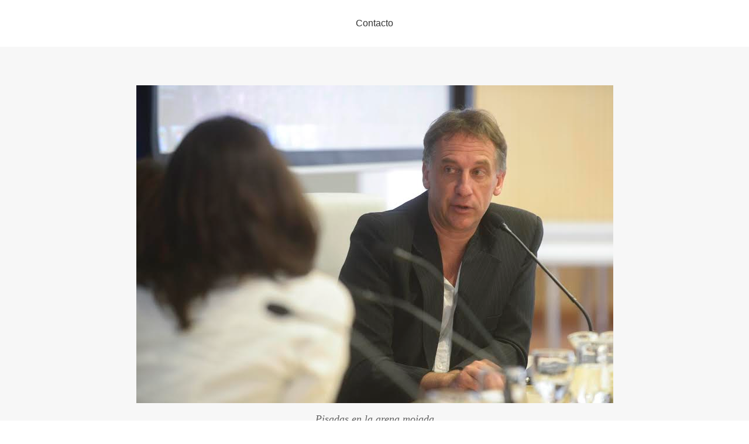

--- FILE ---
content_type: text/html; charset=UTF-8
request_url: https://lukasnet.com.ar/blogwp/2009/02/
body_size: 16927
content:
<!DOCTYPE html>
<html lang="es">
<head>
<meta charset="UTF-8">
<link rel="profile" href="http://gmpg.org/xfn/11">

	
<!-- Google Tag Manager -->
<script>(function(w,d,s,l,i){w[l]=w[l]||[];w[l].push({'gtm.start':
new Date().getTime(),event:'gtm.js'});var f=d.getElementsByTagName(s)[0],
j=d.createElement(s),dl=l!='dataLayer'?'&l='+l:'';j.async=true;j.src=
'https://www.googletagmanager.com/gtm.js?id='+i+dl;f.parentNode.insertBefore(j,f);
})(window,document,'script','dataLayer','GTM-MSKHSDX');</script>
<!-- End Google Tag Manager -->
	
<title>febrero 2009 &#8211; LuKasnet Blog</title>
<meta name='robots' content='max-image-preview:large' />
<meta name="viewport" content="width=device-width" />
<meta name="generator" content="WordPress 6.9" />
<link rel='dns-prefetch' href='//cdn.canvasjs.com' />
<link rel="alternate" type="application/rss+xml" title="LuKasnet Blog &raquo; Feed" href="https://lukasnet.com.ar/blogwp/feed/" />
<link rel="alternate" type="application/rss+xml" title="LuKasnet Blog &raquo; Feed de los comentarios" href="https://lukasnet.com.ar/blogwp/comments/feed/" />
<link rel="pingback" href="https://lukasnet.com.ar/blogwp/xmlrpc.php" />
<style id='wp-img-auto-sizes-contain-inline-css' type='text/css'>
img:is([sizes=auto i],[sizes^="auto," i]){contain-intrinsic-size:3000px 1500px}
/*# sourceURL=wp-img-auto-sizes-contain-inline-css */
</style>
<style id='wp-emoji-styles-inline-css' type='text/css'>

	img.wp-smiley, img.emoji {
		display: inline !important;
		border: none !important;
		box-shadow: none !important;
		height: 1em !important;
		width: 1em !important;
		margin: 0 0.07em !important;
		vertical-align: -0.1em !important;
		background: none !important;
		padding: 0 !important;
	}
/*# sourceURL=wp-emoji-styles-inline-css */
</style>
<style id='wp-block-library-inline-css' type='text/css'>
:root{--wp-block-synced-color:#7a00df;--wp-block-synced-color--rgb:122,0,223;--wp-bound-block-color:var(--wp-block-synced-color);--wp-editor-canvas-background:#ddd;--wp-admin-theme-color:#007cba;--wp-admin-theme-color--rgb:0,124,186;--wp-admin-theme-color-darker-10:#006ba1;--wp-admin-theme-color-darker-10--rgb:0,107,160.5;--wp-admin-theme-color-darker-20:#005a87;--wp-admin-theme-color-darker-20--rgb:0,90,135;--wp-admin-border-width-focus:2px}@media (min-resolution:192dpi){:root{--wp-admin-border-width-focus:1.5px}}.wp-element-button{cursor:pointer}:root .has-very-light-gray-background-color{background-color:#eee}:root .has-very-dark-gray-background-color{background-color:#313131}:root .has-very-light-gray-color{color:#eee}:root .has-very-dark-gray-color{color:#313131}:root .has-vivid-green-cyan-to-vivid-cyan-blue-gradient-background{background:linear-gradient(135deg,#00d084,#0693e3)}:root .has-purple-crush-gradient-background{background:linear-gradient(135deg,#34e2e4,#4721fb 50%,#ab1dfe)}:root .has-hazy-dawn-gradient-background{background:linear-gradient(135deg,#faaca8,#dad0ec)}:root .has-subdued-olive-gradient-background{background:linear-gradient(135deg,#fafae1,#67a671)}:root .has-atomic-cream-gradient-background{background:linear-gradient(135deg,#fdd79a,#004a59)}:root .has-nightshade-gradient-background{background:linear-gradient(135deg,#330968,#31cdcf)}:root .has-midnight-gradient-background{background:linear-gradient(135deg,#020381,#2874fc)}:root{--wp--preset--font-size--normal:16px;--wp--preset--font-size--huge:42px}.has-regular-font-size{font-size:1em}.has-larger-font-size{font-size:2.625em}.has-normal-font-size{font-size:var(--wp--preset--font-size--normal)}.has-huge-font-size{font-size:var(--wp--preset--font-size--huge)}.has-text-align-center{text-align:center}.has-text-align-left{text-align:left}.has-text-align-right{text-align:right}.has-fit-text{white-space:nowrap!important}#end-resizable-editor-section{display:none}.aligncenter{clear:both}.items-justified-left{justify-content:flex-start}.items-justified-center{justify-content:center}.items-justified-right{justify-content:flex-end}.items-justified-space-between{justify-content:space-between}.screen-reader-text{border:0;clip-path:inset(50%);height:1px;margin:-1px;overflow:hidden;padding:0;position:absolute;width:1px;word-wrap:normal!important}.screen-reader-text:focus{background-color:#ddd;clip-path:none;color:#444;display:block;font-size:1em;height:auto;left:5px;line-height:normal;padding:15px 23px 14px;text-decoration:none;top:5px;width:auto;z-index:100000}html :where(.has-border-color){border-style:solid}html :where([style*=border-top-color]){border-top-style:solid}html :where([style*=border-right-color]){border-right-style:solid}html :where([style*=border-bottom-color]){border-bottom-style:solid}html :where([style*=border-left-color]){border-left-style:solid}html :where([style*=border-width]){border-style:solid}html :where([style*=border-top-width]){border-top-style:solid}html :where([style*=border-right-width]){border-right-style:solid}html :where([style*=border-bottom-width]){border-bottom-style:solid}html :where([style*=border-left-width]){border-left-style:solid}html :where(img[class*=wp-image-]){height:auto;max-width:100%}:where(figure){margin:0 0 1em}html :where(.is-position-sticky){--wp-admin--admin-bar--position-offset:var(--wp-admin--admin-bar--height,0px)}@media screen and (max-width:600px){html :where(.is-position-sticky){--wp-admin--admin-bar--position-offset:0px}}

/*# sourceURL=wp-block-library-inline-css */
</style><style id='global-styles-inline-css' type='text/css'>
:root{--wp--preset--aspect-ratio--square: 1;--wp--preset--aspect-ratio--4-3: 4/3;--wp--preset--aspect-ratio--3-4: 3/4;--wp--preset--aspect-ratio--3-2: 3/2;--wp--preset--aspect-ratio--2-3: 2/3;--wp--preset--aspect-ratio--16-9: 16/9;--wp--preset--aspect-ratio--9-16: 9/16;--wp--preset--color--black: #000000;--wp--preset--color--cyan-bluish-gray: #abb8c3;--wp--preset--color--white: #ffffff;--wp--preset--color--pale-pink: #f78da7;--wp--preset--color--vivid-red: #cf2e2e;--wp--preset--color--luminous-vivid-orange: #ff6900;--wp--preset--color--luminous-vivid-amber: #fcb900;--wp--preset--color--light-green-cyan: #7bdcb5;--wp--preset--color--vivid-green-cyan: #00d084;--wp--preset--color--pale-cyan-blue: #8ed1fc;--wp--preset--color--vivid-cyan-blue: #0693e3;--wp--preset--color--vivid-purple: #9b51e0;--wp--preset--gradient--vivid-cyan-blue-to-vivid-purple: linear-gradient(135deg,rgb(6,147,227) 0%,rgb(155,81,224) 100%);--wp--preset--gradient--light-green-cyan-to-vivid-green-cyan: linear-gradient(135deg,rgb(122,220,180) 0%,rgb(0,208,130) 100%);--wp--preset--gradient--luminous-vivid-amber-to-luminous-vivid-orange: linear-gradient(135deg,rgb(252,185,0) 0%,rgb(255,105,0) 100%);--wp--preset--gradient--luminous-vivid-orange-to-vivid-red: linear-gradient(135deg,rgb(255,105,0) 0%,rgb(207,46,46) 100%);--wp--preset--gradient--very-light-gray-to-cyan-bluish-gray: linear-gradient(135deg,rgb(238,238,238) 0%,rgb(169,184,195) 100%);--wp--preset--gradient--cool-to-warm-spectrum: linear-gradient(135deg,rgb(74,234,220) 0%,rgb(151,120,209) 20%,rgb(207,42,186) 40%,rgb(238,44,130) 60%,rgb(251,105,98) 80%,rgb(254,248,76) 100%);--wp--preset--gradient--blush-light-purple: linear-gradient(135deg,rgb(255,206,236) 0%,rgb(152,150,240) 100%);--wp--preset--gradient--blush-bordeaux: linear-gradient(135deg,rgb(254,205,165) 0%,rgb(254,45,45) 50%,rgb(107,0,62) 100%);--wp--preset--gradient--luminous-dusk: linear-gradient(135deg,rgb(255,203,112) 0%,rgb(199,81,192) 50%,rgb(65,88,208) 100%);--wp--preset--gradient--pale-ocean: linear-gradient(135deg,rgb(255,245,203) 0%,rgb(182,227,212) 50%,rgb(51,167,181) 100%);--wp--preset--gradient--electric-grass: linear-gradient(135deg,rgb(202,248,128) 0%,rgb(113,206,126) 100%);--wp--preset--gradient--midnight: linear-gradient(135deg,rgb(2,3,129) 0%,rgb(40,116,252) 100%);--wp--preset--font-size--small: 13px;--wp--preset--font-size--medium: 20px;--wp--preset--font-size--large: 36px;--wp--preset--font-size--x-large: 42px;--wp--preset--spacing--20: 0.44rem;--wp--preset--spacing--30: 0.67rem;--wp--preset--spacing--40: 1rem;--wp--preset--spacing--50: 1.5rem;--wp--preset--spacing--60: 2.25rem;--wp--preset--spacing--70: 3.38rem;--wp--preset--spacing--80: 5.06rem;--wp--preset--shadow--natural: 6px 6px 9px rgba(0, 0, 0, 0.2);--wp--preset--shadow--deep: 12px 12px 50px rgba(0, 0, 0, 0.4);--wp--preset--shadow--sharp: 6px 6px 0px rgba(0, 0, 0, 0.2);--wp--preset--shadow--outlined: 6px 6px 0px -3px rgb(255, 255, 255), 6px 6px rgb(0, 0, 0);--wp--preset--shadow--crisp: 6px 6px 0px rgb(0, 0, 0);}:where(.is-layout-flex){gap: 0.5em;}:where(.is-layout-grid){gap: 0.5em;}body .is-layout-flex{display: flex;}.is-layout-flex{flex-wrap: wrap;align-items: center;}.is-layout-flex > :is(*, div){margin: 0;}body .is-layout-grid{display: grid;}.is-layout-grid > :is(*, div){margin: 0;}:where(.wp-block-columns.is-layout-flex){gap: 2em;}:where(.wp-block-columns.is-layout-grid){gap: 2em;}:where(.wp-block-post-template.is-layout-flex){gap: 1.25em;}:where(.wp-block-post-template.is-layout-grid){gap: 1.25em;}.has-black-color{color: var(--wp--preset--color--black) !important;}.has-cyan-bluish-gray-color{color: var(--wp--preset--color--cyan-bluish-gray) !important;}.has-white-color{color: var(--wp--preset--color--white) !important;}.has-pale-pink-color{color: var(--wp--preset--color--pale-pink) !important;}.has-vivid-red-color{color: var(--wp--preset--color--vivid-red) !important;}.has-luminous-vivid-orange-color{color: var(--wp--preset--color--luminous-vivid-orange) !important;}.has-luminous-vivid-amber-color{color: var(--wp--preset--color--luminous-vivid-amber) !important;}.has-light-green-cyan-color{color: var(--wp--preset--color--light-green-cyan) !important;}.has-vivid-green-cyan-color{color: var(--wp--preset--color--vivid-green-cyan) !important;}.has-pale-cyan-blue-color{color: var(--wp--preset--color--pale-cyan-blue) !important;}.has-vivid-cyan-blue-color{color: var(--wp--preset--color--vivid-cyan-blue) !important;}.has-vivid-purple-color{color: var(--wp--preset--color--vivid-purple) !important;}.has-black-background-color{background-color: var(--wp--preset--color--black) !important;}.has-cyan-bluish-gray-background-color{background-color: var(--wp--preset--color--cyan-bluish-gray) !important;}.has-white-background-color{background-color: var(--wp--preset--color--white) !important;}.has-pale-pink-background-color{background-color: var(--wp--preset--color--pale-pink) !important;}.has-vivid-red-background-color{background-color: var(--wp--preset--color--vivid-red) !important;}.has-luminous-vivid-orange-background-color{background-color: var(--wp--preset--color--luminous-vivid-orange) !important;}.has-luminous-vivid-amber-background-color{background-color: var(--wp--preset--color--luminous-vivid-amber) !important;}.has-light-green-cyan-background-color{background-color: var(--wp--preset--color--light-green-cyan) !important;}.has-vivid-green-cyan-background-color{background-color: var(--wp--preset--color--vivid-green-cyan) !important;}.has-pale-cyan-blue-background-color{background-color: var(--wp--preset--color--pale-cyan-blue) !important;}.has-vivid-cyan-blue-background-color{background-color: var(--wp--preset--color--vivid-cyan-blue) !important;}.has-vivid-purple-background-color{background-color: var(--wp--preset--color--vivid-purple) !important;}.has-black-border-color{border-color: var(--wp--preset--color--black) !important;}.has-cyan-bluish-gray-border-color{border-color: var(--wp--preset--color--cyan-bluish-gray) !important;}.has-white-border-color{border-color: var(--wp--preset--color--white) !important;}.has-pale-pink-border-color{border-color: var(--wp--preset--color--pale-pink) !important;}.has-vivid-red-border-color{border-color: var(--wp--preset--color--vivid-red) !important;}.has-luminous-vivid-orange-border-color{border-color: var(--wp--preset--color--luminous-vivid-orange) !important;}.has-luminous-vivid-amber-border-color{border-color: var(--wp--preset--color--luminous-vivid-amber) !important;}.has-light-green-cyan-border-color{border-color: var(--wp--preset--color--light-green-cyan) !important;}.has-vivid-green-cyan-border-color{border-color: var(--wp--preset--color--vivid-green-cyan) !important;}.has-pale-cyan-blue-border-color{border-color: var(--wp--preset--color--pale-cyan-blue) !important;}.has-vivid-cyan-blue-border-color{border-color: var(--wp--preset--color--vivid-cyan-blue) !important;}.has-vivid-purple-border-color{border-color: var(--wp--preset--color--vivid-purple) !important;}.has-vivid-cyan-blue-to-vivid-purple-gradient-background{background: var(--wp--preset--gradient--vivid-cyan-blue-to-vivid-purple) !important;}.has-light-green-cyan-to-vivid-green-cyan-gradient-background{background: var(--wp--preset--gradient--light-green-cyan-to-vivid-green-cyan) !important;}.has-luminous-vivid-amber-to-luminous-vivid-orange-gradient-background{background: var(--wp--preset--gradient--luminous-vivid-amber-to-luminous-vivid-orange) !important;}.has-luminous-vivid-orange-to-vivid-red-gradient-background{background: var(--wp--preset--gradient--luminous-vivid-orange-to-vivid-red) !important;}.has-very-light-gray-to-cyan-bluish-gray-gradient-background{background: var(--wp--preset--gradient--very-light-gray-to-cyan-bluish-gray) !important;}.has-cool-to-warm-spectrum-gradient-background{background: var(--wp--preset--gradient--cool-to-warm-spectrum) !important;}.has-blush-light-purple-gradient-background{background: var(--wp--preset--gradient--blush-light-purple) !important;}.has-blush-bordeaux-gradient-background{background: var(--wp--preset--gradient--blush-bordeaux) !important;}.has-luminous-dusk-gradient-background{background: var(--wp--preset--gradient--luminous-dusk) !important;}.has-pale-ocean-gradient-background{background: var(--wp--preset--gradient--pale-ocean) !important;}.has-electric-grass-gradient-background{background: var(--wp--preset--gradient--electric-grass) !important;}.has-midnight-gradient-background{background: var(--wp--preset--gradient--midnight) !important;}.has-small-font-size{font-size: var(--wp--preset--font-size--small) !important;}.has-medium-font-size{font-size: var(--wp--preset--font-size--medium) !important;}.has-large-font-size{font-size: var(--wp--preset--font-size--large) !important;}.has-x-large-font-size{font-size: var(--wp--preset--font-size--x-large) !important;}
/*# sourceURL=global-styles-inline-css */
</style>

<style id='classic-theme-styles-inline-css' type='text/css'>
/*! This file is auto-generated */
.wp-block-button__link{color:#fff;background-color:#32373c;border-radius:9999px;box-shadow:none;text-decoration:none;padding:calc(.667em + 2px) calc(1.333em + 2px);font-size:1.125em}.wp-block-file__button{background:#32373c;color:#fff;text-decoration:none}
/*# sourceURL=/wp-includes/css/classic-themes.min.css */
</style>
<link rel='stylesheet' id='dashicons-css' href='https://lukasnet.com.ar/blogwp/wp-includes/css/dashicons.min.css?ver=6.9' type='text/css' media='all' />
<link rel='stylesheet' id='admin-bar-css' href='https://lukasnet.com.ar/blogwp/wp-includes/css/admin-bar.min.css?ver=6.9' type='text/css' media='all' />
<style id='admin-bar-inline-css' type='text/css'>

    .canvasjs-chart-credit{
        display: none !important;
    }
    #vtrtsFreeChart canvas {
    border-radius: 6px;
}

.vtrts-free-adminbar-weekly-title {
    font-weight: bold;
    font-size: 14px;
    color: #fff;
    margin-bottom: 6px;
}

        #wpadminbar #wp-admin-bar-vtrts_free_top_button .ab-icon:before {
            content: "\f185";
            color: #1DAE22;
            top: 3px;
        }
    #wp-admin-bar-vtrts_pro_top_button .ab-item {
        min-width: 180px;
    }
    .vtrts-free-adminbar-dropdown {
        min-width: 420px ;
        padding: 18px 18px 12px 18px;
        background: #23282d;
        color: #fff;
        border-radius: 8px;
        box-shadow: 0 4px 24px rgba(0,0,0,0.15);
        margin-top: 10px;
    }
    .vtrts-free-adminbar-grid {
        display: grid;
        grid-template-columns: 1fr 1fr;
        gap: 18px 18px; /* row-gap column-gap */
        margin-bottom: 18px;
    }
    .vtrts-free-adminbar-card {
        background: #2c3338;
        border-radius: 8px;
        padding: 18px 18px 12px 18px;
        box-shadow: 0 2px 8px rgba(0,0,0,0.07);
        display: flex;
        flex-direction: column;
        align-items: flex-start;
    }
    /* Extra margin for the right column */
    .vtrts-free-adminbar-card:nth-child(2),
    .vtrts-free-adminbar-card:nth-child(4) {
        margin-left: 10px !important;
        padding-left: 10px !important;
                padding-top: 6px !important;

        margin-right: 10px !important;
        padding-right : 10px !important;
        margin-top: 10px !important;
    }
    .vtrts-free-adminbar-card:nth-child(1),
    .vtrts-free-adminbar-card:nth-child(3) {
        margin-left: 10px !important;
        padding-left: 10px !important;
                padding-top: 6px !important;

        margin-top: 10px !important;
                padding-right : 10px !important;

    }
    /* Extra margin for the bottom row */
    .vtrts-free-adminbar-card:nth-child(3),
    .vtrts-free-adminbar-card:nth-child(4) {
        margin-top: 6px !important;
        padding-top: 6px !important;
        margin-top: 10px !important;
    }
    .vtrts-free-adminbar-card-title {
        font-size: 14px;
        font-weight: 800;
        margin-bottom: 6px;
        color: #fff;
    }
    .vtrts-free-adminbar-card-value {
        font-size: 22px;
        font-weight: bold;
        color: #1DAE22;
        margin-bottom: 4px;
    }
    .vtrts-free-adminbar-card-sub {
        font-size: 12px;
        color: #aaa;
    }
    .vtrts-free-adminbar-btn-wrap {
        text-align: center;
        margin-top: 8px;
    }

    #wp-admin-bar-vtrts_free_top_button .ab-item{
    min-width: 80px !important;
        padding: 0px !important;
    .vtrts-free-adminbar-btn {
        display: inline-block;
        background: #1DAE22;
        color: #fff !important;
        font-weight: bold;
        padding: 8px 28px;
        border-radius: 6px;
        text-decoration: none;
        font-size: 15px;
        transition: background 0.2s;
        margin-top: 8px;
    }
    .vtrts-free-adminbar-btn:hover {
        background: #15991b;
        color: #fff !important;
    }

    .vtrts-free-adminbar-dropdown-wrap { min-width: 0; padding: 0; }
    #wpadminbar #wp-admin-bar-vtrts_free_top_button .vtrts-free-adminbar-dropdown { display: none; position: absolute; left: 0; top: 100%; z-index: 99999; }
    #wpadminbar #wp-admin-bar-vtrts_free_top_button:hover .vtrts-free-adminbar-dropdown { display: block; }
    
        .ab-empty-item #wp-admin-bar-vtrts_free_top_button-default .ab-empty-item{
    height:0px !important;
    padding :0px !important;
     }
            #wpadminbar .quicklinks .ab-empty-item{
        padding:0px !important;
    }
    .vtrts-free-adminbar-dropdown {
    min-width: 420px;
    padding: 18px 18px 12px 18px;
    background: #23282d;
    color: #fff;
    border-radius: 12px; /* more rounded */
    box-shadow: 0 8px 32px rgba(0,0,0,0.25); /* deeper shadow */
    margin-top: 10px;
}

.vtrts-free-adminbar-btn-wrap {
    text-align: center;
    margin-top: 18px; /* more space above */
}

.vtrts-free-adminbar-btn {
    display: inline-block;
    background: #1DAE22;
    color: #fff !important;
    font-weight: bold;
    padding: 5px 22px;
    border-radius: 8px;
    text-decoration: none;
    font-size: 17px;
    transition: background 0.2s, box-shadow 0.2s;
    margin-top: 8px;
    box-shadow: 0 2px 8px rgba(29,174,34,0.15);
    text-align: center;
    line-height: 1.6;
    
}
.vtrts-free-adminbar-btn:hover {
    background: #15991b;
    color: #fff !important;
    box-shadow: 0 4px 16px rgba(29,174,34,0.25);
}
    


/*# sourceURL=admin-bar-inline-css */
</style>
<link rel='stylesheet' id='omega-style-css' href='https://lukasnet.com.ar/blogwp/wp-content/themes/omega/style.css?ver=6.9' type='text/css' media='all' />
<script type="text/javascript" id="ahc_front_js-js-extra">
/* <![CDATA[ */
var ahc_ajax_front = {"ajax_url":"https://lukasnet.com.ar/blogwp/wp-admin/admin-ajax.php","plugin_url":"https://lukasnet.com.ar/blogwp/wp-content/plugins/visitors-traffic-real-time-statistics/","page_id":"Mes: \u003Cspan\u003Efebrero 2009\u003C/span\u003E","page_title":"","post_type":""};
//# sourceURL=ahc_front_js-js-extra
/* ]]> */
</script>
<script type="text/javascript" src="https://lukasnet.com.ar/blogwp/wp-content/plugins/visitors-traffic-real-time-statistics/js/front.js?ver=6.9" id="ahc_front_js-js"></script>
<link rel="https://api.w.org/" href="https://lukasnet.com.ar/blogwp/wp-json/" /><link rel="EditURI" type="application/rsd+xml" title="RSD" href="https://lukasnet.com.ar/blogwp/xmlrpc.php?rsd" />
	<!--[if lt IE 9]>
	<script src="https://lukasnet.com.ar/blogwp/wp-content/themes/omega/js/html5.js" type="text/javascript"></script>
	<![endif]-->

<style type="text/css" id="custom-css"></style>
<link rel="icon" href="https://lukasnet.com.ar/blogwp/wp-content/uploads/2015/05/cropped-middleage-32x32.jpg" sizes="32x32" />
<link rel="icon" href="https://lukasnet.com.ar/blogwp/wp-content/uploads/2015/05/cropped-middleage-192x192.jpg" sizes="192x192" />
<link rel="apple-touch-icon" href="https://lukasnet.com.ar/blogwp/wp-content/uploads/2015/05/cropped-middleage-180x180.jpg" />
<meta name="msapplication-TileImage" content="https://lukasnet.com.ar/blogwp/wp-content/uploads/2015/05/cropped-middleage-270x270.jpg" />
	
</head>
<body class="wordpress ltr parent-theme y2026 m01 d21 h19 wednesday logged-out plural archive date month group-blog" dir="ltr" itemscope="itemscope" itemtype="http://schema.org/WebPage">
	<!-- Google Tag Manager (noscript) -->
<noscript><iframe src="https://www.googletagmanager.com/ns.html?id=GTM-MSKHSDX"
height="0" width="0" style="display:none;visibility:hidden"></iframe></noscript>
<!-- End Google Tag Manager (noscript) -->
<div class="site-container">
	<nav id="navigation" class="nav-primary" role="navigation" itemscope="itemscope" itemtype="http://schema.org/SiteNavigationElement">	
	<div class="wrap"><a href="#" id="menu-icon" class="menu-icon"><span></span></a><ul class="menu omega-nav-menu menu-primary"><li class="page_item page-item-646"><a href="https://lukasnet.com.ar/blogwp/contacto/">Contacto</a></li></ul></div></nav><!-- .nav-primary --><header id="header" class="site-header" role="banner" itemscope="itemscope" itemtype="http://schema.org/WPHeader"><div class="wrap"><div class="title-area"><div itemscope itemtype="http://schema.org/Organization" class="site-title"><a itemprop="url" href="https://lukasnet.com.ar/blogwp" title="LuKasnet Blog" rel="home"><img itemprop="logo" alt="LuKasnet Blog" src="http://lukasnet.com.ar/blogwp/wp-content/uploads/2017/02/kiektikars.jpg"/></a></div><h3 class="site-description"><span>Pisadas en la arena mojada</span></h3></div></div></header><!-- .site-header -->	<div class="site-inner">
		<div class="wrap">		
			<main  class="content" id="content" role="main" itemprop="mainEntityOfPage" itemscope="itemscope" itemtype="http://schema.org/Blog">
		
		<header class="page-header">
			<h1 class="archive-title">
				Month: <span>febrero 2009</span>			</h1>
					</header><!-- .page-header -->

			<article id="post-582" class="entry post publish author-lukasnet has-more-link post-582 format-standard category-general post_tag-argentina post_tag-creacionismo post_tag-darwin post_tag-emergencia post_tag-evolucion post_tag-madoff post_tag-politica" itemscope="itemscope" itemtype="http://schema.org/BlogPosting" itemprop="blogPost"><div class="entry-wrap">
			<header class="entry-header">	<h2 class="entry-title" itemprop="headline"><a href="https://lukasnet.com.ar/blogwp/politica/" rel="bookmark">¿Somos estúpidos o solamente es un feeling?</a></h2>
<div class="entry-meta">
	<time class="entry-time" datetime="2009-02-21T15:31:55-03:00" itemprop="datePublished" title="sábado, febrero 21, 2009, 3:31 pm">21 febrero, 2009</time>
	<span class="entry-author" itemprop="author" itemscope="itemscope" itemtype="http://schema.org/Person">by <a href="https://lukasnet.com.ar/blogwp/author/lukasnet/" title="Entradas de lukasnet" rel="author" class="url fn n" itemprop="url"><span itemprop="name">lukasnet</span></a></span>	
	<span class="entry-comments-link"><a href="https://lukasnet.com.ar/blogwp/politica/#respond">Leave a Comment</a></span>	</div><!-- .entry-meta --></header><!-- .entry-header -->		
	<div class="entry-summary" itemprop="description">
<p><img fetchpriority="high" decoding="async" class="alignleft size-full wp-image-623" src="https://lukasnet.com.ar/blogwp/wp-content/uploads/2009/02/dollars.jpg" alt="dollars" width="445" height="332" srcset="https://lukasnet.com.ar/blogwp/wp-content/uploads/2009/02/dollars.jpg 442w, https://lukasnet.com.ar/blogwp/wp-content/uploads/2009/02/dollars-300x224.jpg 300w" sizes="(max-width: 445px) 100vw, 445px" />Me gusta escuchar conversaciones ajenas y el subte es ideal para eso.</p>
<p>Alguien dice: «tengo una fija». Un amigo recomienda una cantina. Ella pregunta <em>qué sentido tiene hoy en día que exista una provincia como San Luis</em>?</p>
<p>Leo el NYT en mi blackberry, pero igual me siento un estúpido.</p>
<p>¿Donde fijarse para entender lo que sucede? ¿Es lo que<em> está escrito</em> o lo que fluye en las conversaciones? ¿Lo que alguna vez se estableció o lo que pudiera ser? ¿Teorías o hechos?</p>
<p>Desde 1989, año en el que todos pasamos a ser extras de Disney, la tensión es más intensa: creacionistas o evolucionistas, diseño o emergencia. ¿Mickey Mouse o el que está adentro del disfraz muriéndose de calor? ¿Autonomía o guiones a la carta?</p>
<p>El <a href="http://www.tendencias21.net/Se-agudiza-el-debate-entre-creacionismo-y-evolucion-en-EE-UU-_a2971.html?preaction=nl&amp;id=77759&amp;idnl=45811&amp;" target="_blank">enfrentamiento</a> no se enfría, muy por el contrario.</p>
<p>¿Lo que dicen los gurues o lo que se escucha en la verdulería? ¿Lo que se debería decir o lo que se siente? ¿Copyright o bienes/males comunales? ¿Estafas redituables o verdades de la Académia? ¿Política o impunidad?</p>
<p>¿O todo junto y en la misma bolsa?</p>
<p> <a href="https://lukasnet.com.ar/blogwp/politica/#more-582" class="more-link">[Read more&#8230;]</a></p>
	
	</div>
<footer class="entry-footer"><div class="entry-meta">
	<span class="entry-terms category" itemprop="articleSection">Posted in: <a href="https://lukasnet.com.ar/blogwp/category/general/" rel="tag">Tibio, híbrido, para picotear</a></span>	<span class="entry-terms post_tag" itemprop="keywords">Tagged: <a href="https://lukasnet.com.ar/blogwp/tag/argentina/" rel="tag">argentina</a>, <a href="https://lukasnet.com.ar/blogwp/tag/creacionismo/" rel="tag">creacionismo</a>, <a href="https://lukasnet.com.ar/blogwp/tag/darwin/" rel="tag">darwin</a>, <a href="https://lukasnet.com.ar/blogwp/tag/emergencia/" rel="tag">emergencia</a>, <a href="https://lukasnet.com.ar/blogwp/tag/evolucion/" rel="tag">evolución</a>, <a href="https://lukasnet.com.ar/blogwp/tag/madoff/" rel="tag">Madoff</a>, <a href="https://lukasnet.com.ar/blogwp/tag/politica/" rel="tag">política</a></span>		
</div></footer>		</div></article>				
			<article id="post-557" class="entry post publish author-lukasnet has-more-link post-557 format-standard category-general post_tag-buenos-aires post_tag-creencia post_tag-historia" itemscope="itemscope" itemtype="http://schema.org/BlogPosting" itemprop="blogPost"><div class="entry-wrap">
			<header class="entry-header">	<h2 class="entry-title" itemprop="headline"><a href="https://lukasnet.com.ar/blogwp/motin/" rel="bookmark">El motín</a></h2>
<div class="entry-meta">
	<time class="entry-time" datetime="2009-02-18T15:38:27-03:00" itemprop="datePublished" title="miércoles, febrero 18, 2009, 3:38 pm">18 febrero, 2009</time>
	<span class="entry-author" itemprop="author" itemscope="itemscope" itemtype="http://schema.org/Person">by <a href="https://lukasnet.com.ar/blogwp/author/lukasnet/" title="Entradas de lukasnet" rel="author" class="url fn n" itemprop="url"><span itemprop="name">lukasnet</span></a></span>	
	<span class="entry-comments-link"><a href="https://lukasnet.com.ar/blogwp/motin/#comments">1 Comment</a></span>	</div><!-- .entry-meta --></header><!-- .entry-header -->		
	<div class="entry-summary" itemprop="description">
<p><img decoding="async" class="alignleft size-full wp-image-566" src="https://lukasnet.com.ar/blogwp/wp-content/uploads/2009/02/cabildo.jpg" alt="cabildo" width="382" height="271" srcset="https://lukasnet.com.ar/blogwp/wp-content/uploads/2009/02/cabildo.jpg 382w, https://lukasnet.com.ar/blogwp/wp-content/uploads/2009/02/cabildo-300x212.jpg 300w" sizes="(max-width: 382px) 100vw, 382px" />Marzo de 1823. Buenos Aires. En la torre del cabildo de Buenos Aires es apresado el marinero <strong>José María Palacios</strong>, que al grito de  «¡Viva la religión! ¡Viva la patria! ¡Mueran los herejes!» se ha levantado junto a un grupo contra el gobierno de Bernardino <a href="http://www.planetariogalilei.com.ar/ameghino/biografias/riva.htm" target="_blank">Rivadavia</a>.</p>
<p>Dicen los historiadores que Palacios formaba parte de una «reacción popular» contra las reformas eclesiásticas que llevaba se llevaban adelante, pero nuestro marinero, al ser interrogado por el tribunal que lo juzgaba, dijo otra cosa: <em>él había sido convocado por otro marinero</em>, quien a su vez había sido instigado en la pulpería de Isidro Mendez.</p>
<p>Isidro Mendez era pulpero, pero años antes había sido oficial en el ejército y algún resto de aquella jerarquía parecía quedarle, como así también alguna alineación a otras jefaturas superiores, en este caso a la de Gregorio Tagle.</p>
<p>¿Quien era Tagle? <a href="https://lukasnet.com.ar/blogwp/motin/#more-557" class="more-link">[Read more&#8230;]</a></p>
	
	</div>
<footer class="entry-footer"><div class="entry-meta">
	<span class="entry-terms category" itemprop="articleSection">Posted in: <a href="https://lukasnet.com.ar/blogwp/category/general/" rel="tag">Tibio, híbrido, para picotear</a></span>	<span class="entry-terms post_tag" itemprop="keywords">Tagged: <a href="https://lukasnet.com.ar/blogwp/tag/buenos-aires/" rel="tag">Buenos Aires</a>, <a href="https://lukasnet.com.ar/blogwp/tag/creencia/" rel="tag">creencia</a>, <a href="https://lukasnet.com.ar/blogwp/tag/historia/" rel="tag">historia</a></span>		
</div></footer>		</div></article>				
			<article id="post-516" class="entry post publish author-lukasnet has-more-link post-516 format-standard category-general post_tag-aptitud post_tag-argentina post_tag-che post_tag-darwin post_tag-gardel post_tag-wallace" itemscope="itemscope" itemtype="http://schema.org/BlogPosting" itemprop="blogPost"><div class="entry-wrap">
			<header class="entry-header">	<h2 class="entry-title" itemprop="headline"><a href="https://lukasnet.com.ar/blogwp/ajustes/" rel="bookmark">Ajustes</a></h2>
<div class="entry-meta">
	<time class="entry-time" datetime="2009-02-06T00:17:04-03:00" itemprop="datePublished" title="viernes, febrero 6, 2009, 12:17 am">6 febrero, 2009</time>
	<span class="entry-author" itemprop="author" itemscope="itemscope" itemtype="http://schema.org/Person">by <a href="https://lukasnet.com.ar/blogwp/author/lukasnet/" title="Entradas de lukasnet" rel="author" class="url fn n" itemprop="url"><span itemprop="name">lukasnet</span></a></span>	
	<span class="entry-comments-link"><a href="https://lukasnet.com.ar/blogwp/ajustes/#respond">Leave a Comment</a></span>	</div><!-- .entry-meta --></header><!-- .entry-header -->		
	<div class="entry-summary" itemprop="description">
<p><img decoding="async" class="alignleft size-full wp-image-525" src="https://lukasnet.com.ar/blogwp/wp-content/uploads/2009/02/colon.jpg" alt="colon" width="254" height="339" srcset="https://lukasnet.com.ar/blogwp/wp-content/uploads/2009/02/colon.jpg 254w, https://lukasnet.com.ar/blogwp/wp-content/uploads/2009/02/colon-224x300.jpg 224w" sizes="(max-width: 254px) 100vw, 254px" /> Estoy leyendo <a href="http://descargasdivulgacioncientifica.blogspot.com/2008/07/extended-phenotype-richard-dawkins.html" target="_blank">The extended phenotype</a> de <a href="http://descargasdivulgacioncientifica.blogspot.com/search/label/Richard%20Dawkins">Richard Dawkins</a>. No es el libro que tengo en la mano, no te preocupes.</p>
<p>Según dice el texto, los biólogos Wallace y Darwin, <em>inventores</em> de la idea de la Evolución,  usaban la palabra «aptitud» para referirse a la cualidad de algunas especies, que eran más idóneas que otras para adaptarse al medio y reproducirse.</p>
<p>Ambos se expresaban de un modo bastante general, que después se fue haciendo cada vez mas específico cuando la idea fue adoptada por sus discípulos y las generaciones siguientes de biólogos.</p>
<p>La aptitud (fitness) fue entonces mensurable y secable al sol como una piel, hasta que en el momento menos pensado la idea primaria estalló en una diáspora de conceptos y creencias tan dispares que ya no consensuaban casi nada. <a title="Idoneidad" href="http://www.bun.kyoto-u.ac.jp/~tiseda/works/fitness.html">Dawkins</a> da muchas mas explicaciones, pero no vienen al caso ahora.</p>
<p>Algo parecido pienso que a sucedido con palabras como ideología (primero marx, luego el marxismo y luego los marxistas), inconsciente, argentina, gardel, pelota que no se mancha, el che, peronismo, mate, tránsito (lento, el intestinal supongo) o blancura. <a href="https://lukasnet.com.ar/blogwp/ajustes/#more-516" class="more-link">[Read more&#8230;]</a></p>
	
	</div>
<footer class="entry-footer"><div class="entry-meta">
	<span class="entry-terms category" itemprop="articleSection">Posted in: <a href="https://lukasnet.com.ar/blogwp/category/general/" rel="tag">Tibio, híbrido, para picotear</a></span>	<span class="entry-terms post_tag" itemprop="keywords">Tagged: <a href="https://lukasnet.com.ar/blogwp/tag/aptitud/" rel="tag">aptitud</a>, <a href="https://lukasnet.com.ar/blogwp/tag/argentina/" rel="tag">argentina</a>, <a href="https://lukasnet.com.ar/blogwp/tag/che/" rel="tag">che</a>, <a href="https://lukasnet.com.ar/blogwp/tag/darwin/" rel="tag">darwin</a>, <a href="https://lukasnet.com.ar/blogwp/tag/gardel/" rel="tag">gardel</a>, <a href="https://lukasnet.com.ar/blogwp/tag/wallace/" rel="tag">wallace</a></span>		
</div></footer>		</div></article>				
		
	</main><!-- .content -->
			
	<aside id="sidebar" class="sidebar sidebar-primary widget-area" role="complementary" itemscope itemtype="http://schema.org/WPSideBar">	
				<section id="text-267799401" class="widget widget-1 even widget-first widget_text"><div class="widget-wrap">			<div class="textwidget"><div style="background-color:#E6F6FA;border:1px solid #B9E8F4;padding:10px;margin:0 0 20px 0;text-align:center;"><a href="http://www.lukasnet.com.ar/blog/">Viejo blog Lukasnet</a></div></div>
		</div></section><section id="text-265040311" class="widget widget-2 odd widget_text"><div class="widget-wrap"><h4 class="widget-title">Contacto</h4>			<div class="textwidget"><p>
<a href="mailto:lukasnet%28arroba%29gmail.com">maileame</a><br />
<img src="http://www.lukasnet.com.ar/blog/images/luk.gif" alt="Mario Lucas Kiektik Sullivan" width="120" height="80"/></p>
<p><a href="http://translate.google.com/translate?u=http%3A%2F%2Flukasnet.com.ar%2Fblogwp%2F&amp;langpair=es%7Cen&amp;hl=es&amp;ie=UTF-8&amp;oe=UTF-8&amp;prev=%2Flanguage_tools">Translate into English</a><br />
<a href="http://www.online-translator.com/url/tran_url.asp?lang=en&amp;url=http%3A%2F%2Fwww.lukasnet.com.ar%2Fblogwp&amp;direction=sf&amp;template=General&amp;cp1=NO&amp;cp2=NO&amp;autotranslate=on&amp;psubmit2.x=68&amp;psubmit2.y=9">Traduire le Fran&ccedil;ais</a></p>
<form method="post" action="http://www.feedblitz.com/f/f.fbz?AddNewUserDirect">
<p><input name="EMAIL" maxlength="255" value="tu email" size="16" type="text" width="30"/><br />
<input name="FEEDID" value="4045" type="hidden"/>
<input value="Subscribime!" type="submit"/><br />
<font size="1" face="Arial">Powered by <a href="http://www.feedblitz.com">FeedBlitz</a></font></p>
</form></div>
		</div></section><section id="categories-265024071" class="widget widget-3 even widget_categories"><div class="widget-wrap"><h4 class="widget-title">Categorías</h4><form action="https://lukasnet.com.ar/blogwp" method="get"><label class="screen-reader-text" for="cat">Categorías</label><select  name='cat' id='cat' class='postform'>
	<option value='-1'>Elegir la categoría</option>
	<option class="level-0" value="1">Tibio, híbrido, para picotear</option>
</select>
</form><script type="text/javascript">
/* <![CDATA[ */

( ( dropdownId ) => {
	const dropdown = document.getElementById( dropdownId );
	function onSelectChange() {
		setTimeout( () => {
			if ( 'escape' === dropdown.dataset.lastkey ) {
				return;
			}
			if ( dropdown.value && parseInt( dropdown.value ) > 0 && dropdown instanceof HTMLSelectElement ) {
				dropdown.parentElement.submit();
			}
		}, 250 );
	}
	function onKeyUp( event ) {
		if ( 'Escape' === event.key ) {
			dropdown.dataset.lastkey = 'escape';
		} else {
			delete dropdown.dataset.lastkey;
		}
	}
	function onClick() {
		delete dropdown.dataset.lastkey;
	}
	dropdown.addEventListener( 'keyup', onKeyUp );
	dropdown.addEventListener( 'click', onClick );
	dropdown.addEventListener( 'change', onSelectChange );
})( "cat" );

//# sourceURL=WP_Widget_Categories%3A%3Awidget
/* ]]> */
</script>
</div></section><section id="text-267799402" class="widget widget-4 odd widget_text"><div class="widget-wrap"><h4 class="widget-title">@lukasnet en Twitter</h4>			<div class="textwidget"><p></p></div>
		</div></section><section id="tag_cloud-2" class="widget widget-5 even widget_tag_cloud"><div class="widget-wrap"><h4 class="widget-title">Nube de tags</h4><div class="tagcloud"><a href="https://lukasnet.com.ar/blogwp/tag/algoritmo/" class="tag-cloud-link tag-link-310 tag-link-position-1" style="font-size: 12.117647058824pt;" aria-label="algoritmo (7 elementos)">algoritmo</a>
<a href="https://lukasnet.com.ar/blogwp/tag/argentina/" class="tag-cloud-link tag-link-18 tag-link-position-2" style="font-size: 20.901960784314pt;" aria-label="argentina (34 elementos)">argentina</a>
<a href="https://lukasnet.com.ar/blogwp/tag/ars/" class="tag-cloud-link tag-link-306 tag-link-position-3" style="font-size: 15.960784313725pt;" aria-label="ARS (14 elementos)">ARS</a>
<a href="https://lukasnet.com.ar/blogwp/tag/arsoc/" class="tag-cloud-link tag-link-304 tag-link-position-4" style="font-size: 12.117647058824pt;" aria-label="ARSoc (7 elementos)">ARSoc</a>
<a href="https://lukasnet.com.ar/blogwp/tag/barabasi/" class="tag-cloud-link tag-link-109 tag-link-position-5" style="font-size: 8pt;" aria-label="barabasi (3 elementos)">barabasi</a>
<a href="https://lukasnet.com.ar/blogwp/tag/bigdata/" class="tag-cloud-link tag-link-264 tag-link-position-6" style="font-size: 13.490196078431pt;" aria-label="bigdata (9 elementos)">bigdata</a>
<a href="https://lukasnet.com.ar/blogwp/tag/buenos-aires/" class="tag-cloud-link tag-link-19 tag-link-position-7" style="font-size: 11.43137254902pt;" aria-label="Buenos Aires (6 elementos)">Buenos Aires</a>
<a href="https://lukasnet.com.ar/blogwp/tag/capitalismo/" class="tag-cloud-link tag-link-29 tag-link-position-8" style="font-size: 11.43137254902pt;" aria-label="capitalismo (6 elementos)">capitalismo</a>
<a href="https://lukasnet.com.ar/blogwp/tag/ciudad/" class="tag-cloud-link tag-link-147 tag-link-position-9" style="font-size: 10.470588235294pt;" aria-label="ciudad (5 elementos)">ciudad</a>
<a href="https://lukasnet.com.ar/blogwp/tag/cooperativismo/" class="tag-cloud-link tag-link-607 tag-link-position-10" style="font-size: 9.3725490196078pt;" aria-label="cooperativismo (4 elementos)">cooperativismo</a>
<a href="https://lukasnet.com.ar/blogwp/tag/cultura/" class="tag-cloud-link tag-link-325 tag-link-position-11" style="font-size: 8pt;" aria-label="cultura (3 elementos)">cultura</a>
<a href="https://lukasnet.com.ar/blogwp/tag/darwin/" class="tag-cloud-link tag-link-67 tag-link-position-12" style="font-size: 9.3725490196078pt;" aria-label="darwin (4 elementos)">darwin</a>
<a href="https://lukasnet.com.ar/blogwp/tag/democracia/" class="tag-cloud-link tag-link-213 tag-link-position-13" style="font-size: 9.3725490196078pt;" aria-label="democracia (4 elementos)">democracia</a>
<a href="https://lukasnet.com.ar/blogwp/tag/ecologia/" class="tag-cloud-link tag-link-321 tag-link-position-14" style="font-size: 10.470588235294pt;" aria-label="ecología (5 elementos)">ecología</a>
<a href="https://lukasnet.com.ar/blogwp/tag/edad-media/" class="tag-cloud-link tag-link-236 tag-link-position-15" style="font-size: 9.3725490196078pt;" aria-label="edad media (4 elementos)">edad media</a>
<a href="https://lukasnet.com.ar/blogwp/tag/evolucion/" class="tag-cloud-link tag-link-73 tag-link-position-16" style="font-size: 9.3725490196078pt;" aria-label="evolución (4 elementos)">evolución</a>
<a href="https://lukasnet.com.ar/blogwp/tag/foursquare/" class="tag-cloud-link tag-link-302 tag-link-position-17" style="font-size: 11.43137254902pt;" aria-label="foursquare (6 elementos)">foursquare</a>
<a href="https://lukasnet.com.ar/blogwp/tag/fsoc/" class="tag-cloud-link tag-link-448 tag-link-position-18" style="font-size: 9.3725490196078pt;" aria-label="fsoc (4 elementos)">fsoc</a>
<a href="https://lukasnet.com.ar/blogwp/tag/futbol/" class="tag-cloud-link tag-link-214 tag-link-position-19" style="font-size: 11.43137254902pt;" aria-label="futbol (6 elementos)">futbol</a>
<a href="https://lukasnet.com.ar/blogwp/tag/genes/" class="tag-cloud-link tag-link-409 tag-link-position-20" style="font-size: 9.3725490196078pt;" aria-label="genes (4 elementos)">genes</a>
<a href="https://lukasnet.com.ar/blogwp/tag/google/" class="tag-cloud-link tag-link-233 tag-link-position-21" style="font-size: 9.3725490196078pt;" aria-label="google (4 elementos)">google</a>
<a href="https://lukasnet.com.ar/blogwp/tag/influencer/" class="tag-cloud-link tag-link-562 tag-link-position-22" style="font-size: 11.43137254902pt;" aria-label="influencer (6 elementos)">influencer</a>
<a href="https://lukasnet.com.ar/blogwp/tag/internet/" class="tag-cloud-link tag-link-32 tag-link-position-23" style="font-size: 9.3725490196078pt;" aria-label="internet (4 elementos)">internet</a>
<a href="https://lukasnet.com.ar/blogwp/tag/izquierda/" class="tag-cloud-link tag-link-244 tag-link-position-24" style="font-size: 10.470588235294pt;" aria-label="izquierda (5 elementos)">izquierda</a>
<a href="https://lukasnet.com.ar/blogwp/tag/izquierdas/" class="tag-cloud-link tag-link-427 tag-link-position-25" style="font-size: 9.3725490196078pt;" aria-label="izquierdas (4 elementos)">izquierdas</a>
<a href="https://lukasnet.com.ar/blogwp/tag/latour/" class="tag-cloud-link tag-link-89 tag-link-position-26" style="font-size: 8pt;" aria-label="latour (3 elementos)">latour</a>
<a href="https://lukasnet.com.ar/blogwp/tag/machine-learning/" class="tag-cloud-link tag-link-384 tag-link-position-27" style="font-size: 11.43137254902pt;" aria-label="machine learning (6 elementos)">machine learning</a>
<a href="https://lukasnet.com.ar/blogwp/tag/marketing/" class="tag-cloud-link tag-link-265 tag-link-position-28" style="font-size: 8pt;" aria-label="marketing (3 elementos)">marketing</a>
<a href="https://lukasnet.com.ar/blogwp/tag/memes/" class="tag-cloud-link tag-link-410 tag-link-position-29" style="font-size: 9.3725490196078pt;" aria-label="memes (4 elementos)">memes</a>
<a href="https://lukasnet.com.ar/blogwp/tag/mente/" class="tag-cloud-link tag-link-280 tag-link-position-30" style="font-size: 8pt;" aria-label="mente (3 elementos)">mente</a>
<a href="https://lukasnet.com.ar/blogwp/tag/mundial/" class="tag-cloud-link tag-link-230 tag-link-position-31" style="font-size: 8pt;" aria-label="mundial (3 elementos)">mundial</a>
<a href="https://lukasnet.com.ar/blogwp/tag/neuronas/" class="tag-cloud-link tag-link-279 tag-link-position-32" style="font-size: 8pt;" aria-label="neuronas (3 elementos)">neuronas</a>
<a href="https://lukasnet.com.ar/blogwp/tag/pequeno-mundo/" class="tag-cloud-link tag-link-110 tag-link-position-33" style="font-size: 8pt;" aria-label="pequeño mundo (3 elementos)">pequeño mundo</a>
<a href="https://lukasnet.com.ar/blogwp/tag/peronismo/" class="tag-cloud-link tag-link-220 tag-link-position-34" style="font-size: 17.333333333333pt;" aria-label="peronismo (18 elementos)">peronismo</a>
<a href="https://lukasnet.com.ar/blogwp/tag/peron/" class="tag-cloud-link tag-link-246 tag-link-position-35" style="font-size: 12.803921568627pt;" aria-label="Perón (8 elementos)">Perón</a>
<a href="https://lukasnet.com.ar/blogwp/tag/politica/" class="tag-cloud-link tag-link-72 tag-link-position-36" style="font-size: 10.470588235294pt;" aria-label="política (5 elementos)">política</a>
<a href="https://lukasnet.com.ar/blogwp/tag/redes/" class="tag-cloud-link tag-link-63 tag-link-position-37" style="font-size: 15.960784313725pt;" aria-label="redes (14 elementos)">redes</a>
<a href="https://lukasnet.com.ar/blogwp/tag/redes-sociales/" class="tag-cloud-link tag-link-47 tag-link-position-38" style="font-size: 22pt;" aria-label="redes sociales (41 elementos)">redes sociales</a>
<a href="https://lukasnet.com.ar/blogwp/tag/sanders/" class="tag-cloud-link tag-link-433 tag-link-position-39" style="font-size: 9.3725490196078pt;" aria-label="sanders (4 elementos)">sanders</a>
<a href="https://lukasnet.com.ar/blogwp/tag/socialismo/" class="tag-cloud-link tag-link-434 tag-link-position-40" style="font-size: 16.235294117647pt;" aria-label="socialismo (15 elementos)">socialismo</a>
<a href="https://lukasnet.com.ar/blogwp/tag/socialismo-creativo/" class="tag-cloud-link tag-link-599 tag-link-position-41" style="font-size: 12.117647058824pt;" aria-label="socialismo creativo (7 elementos)">socialismo creativo</a>
<a href="https://lukasnet.com.ar/blogwp/tag/tango/" class="tag-cloud-link tag-link-269 tag-link-position-42" style="font-size: 8pt;" aria-label="tango (3 elementos)">tango</a>
<a href="https://lukasnet.com.ar/blogwp/tag/tremes/" class="tag-cloud-link tag-link-411 tag-link-position-43" style="font-size: 9.3725490196078pt;" aria-label="tremes (4 elementos)">tremes</a>
<a href="https://lukasnet.com.ar/blogwp/tag/twitter/" class="tag-cloud-link tag-link-92 tag-link-position-44" style="font-size: 9.3725490196078pt;" aria-label="Twitter (4 elementos)">Twitter</a>
<a href="https://lukasnet.com.ar/blogwp/tag/ucrania/" class="tag-cloud-link tag-link-640 tag-link-position-45" style="font-size: 9.3725490196078pt;" aria-label="Ucrania (4 elementos)">Ucrania</a></div>
</div></section><section id="archives-2" class="widget widget-6 odd widget_archive"><div class="widget-wrap"><h4 class="widget-title">Archivo mensual</h4>
			<ul>
					<li><a href='https://lukasnet.com.ar/blogwp/2025/12/'>diciembre 2025</a></li>
	<li><a href='https://lukasnet.com.ar/blogwp/2025/08/'>agosto 2025</a></li>
	<li><a href='https://lukasnet.com.ar/blogwp/2024/05/'>mayo 2024</a></li>
	<li><a href='https://lukasnet.com.ar/blogwp/2023/05/'>mayo 2023</a></li>
	<li><a href='https://lukasnet.com.ar/blogwp/2023/04/'>abril 2023</a></li>
	<li><a href='https://lukasnet.com.ar/blogwp/2023/03/'>marzo 2023</a></li>
	<li><a href='https://lukasnet.com.ar/blogwp/2023/02/'>febrero 2023</a></li>
	<li><a href='https://lukasnet.com.ar/blogwp/2023/01/'>enero 2023</a></li>
	<li><a href='https://lukasnet.com.ar/blogwp/2022/08/'>agosto 2022</a></li>
	<li><a href='https://lukasnet.com.ar/blogwp/2022/07/'>julio 2022</a></li>
	<li><a href='https://lukasnet.com.ar/blogwp/2022/06/'>junio 2022</a></li>
	<li><a href='https://lukasnet.com.ar/blogwp/2022/05/'>mayo 2022</a></li>
	<li><a href='https://lukasnet.com.ar/blogwp/2022/04/'>abril 2022</a></li>
	<li><a href='https://lukasnet.com.ar/blogwp/2022/03/'>marzo 2022</a></li>
	<li><a href='https://lukasnet.com.ar/blogwp/2022/02/'>febrero 2022</a></li>
	<li><a href='https://lukasnet.com.ar/blogwp/2022/01/'>enero 2022</a></li>
	<li><a href='https://lukasnet.com.ar/blogwp/2021/12/'>diciembre 2021</a></li>
	<li><a href='https://lukasnet.com.ar/blogwp/2021/11/'>noviembre 2021</a></li>
	<li><a href='https://lukasnet.com.ar/blogwp/2021/10/'>octubre 2021</a></li>
	<li><a href='https://lukasnet.com.ar/blogwp/2021/09/'>septiembre 2021</a></li>
	<li><a href='https://lukasnet.com.ar/blogwp/2021/08/'>agosto 2021</a></li>
	<li><a href='https://lukasnet.com.ar/blogwp/2021/07/'>julio 2021</a></li>
	<li><a href='https://lukasnet.com.ar/blogwp/2021/06/'>junio 2021</a></li>
	<li><a href='https://lukasnet.com.ar/blogwp/2021/05/'>mayo 2021</a></li>
	<li><a href='https://lukasnet.com.ar/blogwp/2021/04/'>abril 2021</a></li>
	<li><a href='https://lukasnet.com.ar/blogwp/2021/03/'>marzo 2021</a></li>
	<li><a href='https://lukasnet.com.ar/blogwp/2021/02/'>febrero 2021</a></li>
	<li><a href='https://lukasnet.com.ar/blogwp/2021/01/'>enero 2021</a></li>
	<li><a href='https://lukasnet.com.ar/blogwp/2020/12/'>diciembre 2020</a></li>
	<li><a href='https://lukasnet.com.ar/blogwp/2020/11/'>noviembre 2020</a></li>
	<li><a href='https://lukasnet.com.ar/blogwp/2020/10/'>octubre 2020</a></li>
	<li><a href='https://lukasnet.com.ar/blogwp/2020/09/'>septiembre 2020</a></li>
	<li><a href='https://lukasnet.com.ar/blogwp/2020/08/'>agosto 2020</a></li>
	<li><a href='https://lukasnet.com.ar/blogwp/2020/07/'>julio 2020</a></li>
	<li><a href='https://lukasnet.com.ar/blogwp/2020/06/'>junio 2020</a></li>
	<li><a href='https://lukasnet.com.ar/blogwp/2020/05/'>mayo 2020</a></li>
	<li><a href='https://lukasnet.com.ar/blogwp/2020/04/'>abril 2020</a></li>
	<li><a href='https://lukasnet.com.ar/blogwp/2020/03/'>marzo 2020</a></li>
	<li><a href='https://lukasnet.com.ar/blogwp/2020/02/'>febrero 2020</a></li>
	<li><a href='https://lukasnet.com.ar/blogwp/2020/01/'>enero 2020</a></li>
	<li><a href='https://lukasnet.com.ar/blogwp/2019/12/'>diciembre 2019</a></li>
	<li><a href='https://lukasnet.com.ar/blogwp/2019/11/'>noviembre 2019</a></li>
	<li><a href='https://lukasnet.com.ar/blogwp/2019/10/'>octubre 2019</a></li>
	<li><a href='https://lukasnet.com.ar/blogwp/2019/09/'>septiembre 2019</a></li>
	<li><a href='https://lukasnet.com.ar/blogwp/2019/08/'>agosto 2019</a></li>
	<li><a href='https://lukasnet.com.ar/blogwp/2019/07/'>julio 2019</a></li>
	<li><a href='https://lukasnet.com.ar/blogwp/2019/06/'>junio 2019</a></li>
	<li><a href='https://lukasnet.com.ar/blogwp/2019/05/'>mayo 2019</a></li>
	<li><a href='https://lukasnet.com.ar/blogwp/2019/04/'>abril 2019</a></li>
	<li><a href='https://lukasnet.com.ar/blogwp/2019/03/'>marzo 2019</a></li>
	<li><a href='https://lukasnet.com.ar/blogwp/2019/02/'>febrero 2019</a></li>
	<li><a href='https://lukasnet.com.ar/blogwp/2019/01/'>enero 2019</a></li>
	<li><a href='https://lukasnet.com.ar/blogwp/2018/12/'>diciembre 2018</a></li>
	<li><a href='https://lukasnet.com.ar/blogwp/2018/11/'>noviembre 2018</a></li>
	<li><a href='https://lukasnet.com.ar/blogwp/2018/10/'>octubre 2018</a></li>
	<li><a href='https://lukasnet.com.ar/blogwp/2018/09/'>septiembre 2018</a></li>
	<li><a href='https://lukasnet.com.ar/blogwp/2018/08/'>agosto 2018</a></li>
	<li><a href='https://lukasnet.com.ar/blogwp/2018/07/'>julio 2018</a></li>
	<li><a href='https://lukasnet.com.ar/blogwp/2018/06/'>junio 2018</a></li>
	<li><a href='https://lukasnet.com.ar/blogwp/2018/05/'>mayo 2018</a></li>
	<li><a href='https://lukasnet.com.ar/blogwp/2018/04/'>abril 2018</a></li>
	<li><a href='https://lukasnet.com.ar/blogwp/2018/03/'>marzo 2018</a></li>
	<li><a href='https://lukasnet.com.ar/blogwp/2018/02/'>febrero 2018</a></li>
	<li><a href='https://lukasnet.com.ar/blogwp/2018/01/'>enero 2018</a></li>
	<li><a href='https://lukasnet.com.ar/blogwp/2017/12/'>diciembre 2017</a></li>
	<li><a href='https://lukasnet.com.ar/blogwp/2017/11/'>noviembre 2017</a></li>
	<li><a href='https://lukasnet.com.ar/blogwp/2017/10/'>octubre 2017</a></li>
	<li><a href='https://lukasnet.com.ar/blogwp/2017/09/'>septiembre 2017</a></li>
	<li><a href='https://lukasnet.com.ar/blogwp/2017/08/'>agosto 2017</a></li>
	<li><a href='https://lukasnet.com.ar/blogwp/2017/07/'>julio 2017</a></li>
	<li><a href='https://lukasnet.com.ar/blogwp/2017/06/'>junio 2017</a></li>
	<li><a href='https://lukasnet.com.ar/blogwp/2017/05/'>mayo 2017</a></li>
	<li><a href='https://lukasnet.com.ar/blogwp/2017/04/'>abril 2017</a></li>
	<li><a href='https://lukasnet.com.ar/blogwp/2017/03/'>marzo 2017</a></li>
	<li><a href='https://lukasnet.com.ar/blogwp/2017/02/'>febrero 2017</a></li>
	<li><a href='https://lukasnet.com.ar/blogwp/2017/01/'>enero 2017</a></li>
	<li><a href='https://lukasnet.com.ar/blogwp/2016/12/'>diciembre 2016</a></li>
	<li><a href='https://lukasnet.com.ar/blogwp/2016/11/'>noviembre 2016</a></li>
	<li><a href='https://lukasnet.com.ar/blogwp/2016/10/'>octubre 2016</a></li>
	<li><a href='https://lukasnet.com.ar/blogwp/2016/09/'>septiembre 2016</a></li>
	<li><a href='https://lukasnet.com.ar/blogwp/2016/08/'>agosto 2016</a></li>
	<li><a href='https://lukasnet.com.ar/blogwp/2016/07/'>julio 2016</a></li>
	<li><a href='https://lukasnet.com.ar/blogwp/2016/06/'>junio 2016</a></li>
	<li><a href='https://lukasnet.com.ar/blogwp/2016/05/'>mayo 2016</a></li>
	<li><a href='https://lukasnet.com.ar/blogwp/2016/04/'>abril 2016</a></li>
	<li><a href='https://lukasnet.com.ar/blogwp/2016/03/'>marzo 2016</a></li>
	<li><a href='https://lukasnet.com.ar/blogwp/2016/02/'>febrero 2016</a></li>
	<li><a href='https://lukasnet.com.ar/blogwp/2016/01/'>enero 2016</a></li>
	<li><a href='https://lukasnet.com.ar/blogwp/2015/12/'>diciembre 2015</a></li>
	<li><a href='https://lukasnet.com.ar/blogwp/2015/11/'>noviembre 2015</a></li>
	<li><a href='https://lukasnet.com.ar/blogwp/2015/10/'>octubre 2015</a></li>
	<li><a href='https://lukasnet.com.ar/blogwp/2015/09/'>septiembre 2015</a></li>
	<li><a href='https://lukasnet.com.ar/blogwp/2015/08/'>agosto 2015</a></li>
	<li><a href='https://lukasnet.com.ar/blogwp/2015/07/'>julio 2015</a></li>
	<li><a href='https://lukasnet.com.ar/blogwp/2015/06/'>junio 2015</a></li>
	<li><a href='https://lukasnet.com.ar/blogwp/2015/05/'>mayo 2015</a></li>
	<li><a href='https://lukasnet.com.ar/blogwp/2015/04/'>abril 2015</a></li>
	<li><a href='https://lukasnet.com.ar/blogwp/2015/03/'>marzo 2015</a></li>
	<li><a href='https://lukasnet.com.ar/blogwp/2015/02/'>febrero 2015</a></li>
	<li><a href='https://lukasnet.com.ar/blogwp/2015/01/'>enero 2015</a></li>
	<li><a href='https://lukasnet.com.ar/blogwp/2014/12/'>diciembre 2014</a></li>
	<li><a href='https://lukasnet.com.ar/blogwp/2014/11/'>noviembre 2014</a></li>
	<li><a href='https://lukasnet.com.ar/blogwp/2014/10/'>octubre 2014</a></li>
	<li><a href='https://lukasnet.com.ar/blogwp/2014/09/'>septiembre 2014</a></li>
	<li><a href='https://lukasnet.com.ar/blogwp/2014/08/'>agosto 2014</a></li>
	<li><a href='https://lukasnet.com.ar/blogwp/2014/07/'>julio 2014</a></li>
	<li><a href='https://lukasnet.com.ar/blogwp/2014/06/'>junio 2014</a></li>
	<li><a href='https://lukasnet.com.ar/blogwp/2014/05/'>mayo 2014</a></li>
	<li><a href='https://lukasnet.com.ar/blogwp/2013/02/'>febrero 2013</a></li>
	<li><a href='https://lukasnet.com.ar/blogwp/2012/03/'>marzo 2012</a></li>
	<li><a href='https://lukasnet.com.ar/blogwp/2011/02/'>febrero 2011</a></li>
	<li><a href='https://lukasnet.com.ar/blogwp/2010/12/'>diciembre 2010</a></li>
	<li><a href='https://lukasnet.com.ar/blogwp/2010/11/'>noviembre 2010</a></li>
	<li><a href='https://lukasnet.com.ar/blogwp/2010/10/'>octubre 2010</a></li>
	<li><a href='https://lukasnet.com.ar/blogwp/2010/02/'>febrero 2010</a></li>
	<li><a href='https://lukasnet.com.ar/blogwp/2009/12/'>diciembre 2009</a></li>
	<li><a href='https://lukasnet.com.ar/blogwp/2009/08/'>agosto 2009</a></li>
	<li><a href='https://lukasnet.com.ar/blogwp/2009/07/'>julio 2009</a></li>
	<li><a href='https://lukasnet.com.ar/blogwp/2009/06/'>junio 2009</a></li>
	<li><a href='https://lukasnet.com.ar/blogwp/2009/05/'>mayo 2009</a></li>
	<li><a href='https://lukasnet.com.ar/blogwp/2009/04/'>abril 2009</a></li>
	<li><a href='https://lukasnet.com.ar/blogwp/2009/03/'>marzo 2009</a></li>
	<li><a href='https://lukasnet.com.ar/blogwp/2009/02/' aria-current="page">febrero 2009</a></li>
	<li><a href='https://lukasnet.com.ar/blogwp/2009/01/'>enero 2009</a></li>
	<li><a href='https://lukasnet.com.ar/blogwp/2008/12/'>diciembre 2008</a></li>
	<li><a href='https://lukasnet.com.ar/blogwp/2008/11/'>noviembre 2008</a></li>
			</ul>

			</div></section><section id="text-267799403" class="widget widget-7 even widget_text"><div class="widget-wrap">			<div class="textwidget"><script>
  (function(i,s,o,g,r,a,m){i['GoogleAnalyticsObject']=r;i[r]=i[r]||function(){
  (i[r].q=i[r].q||[]).push(arguments)},i[r].l=1*new Date();a=s.createElement(o),
  m=s.getElementsByTagName(o)[0];a.async=1;a.src=g;m.parentNode.insertBefore(a,m)
  })(window,document,'script','//www.google-analytics.com/analytics.js','ga');

  ga('create', 'UA-1430934-4', 'auto');
  ga('send', 'pageview');

</script></div>
		</div></section><section id="linkcat-2" class="widget widget-8 odd widget_links"><div class="widget-wrap"><h4 class="widget-title">Enlaces</h4>
	<ul class='xoxo blogroll'>
<li><a href="http://jacqklex.com.ar/">Jacqueline Altamirano Fink</a></li>
<li><a href="http://lukasnet.soup.io/">Mi sopa</a></li>
<li><a href="http://lukasnet.tumblr.com/">Mi Tumblr</a></li>

	</ul>
</div></section>
		  	</aside><!-- .sidebar -->
</div>	</div><!-- .site-inner -->
	<footer id="footer" class="site-footer" role="contentinfo" itemscope="itemscope" itemtype="http://schema.org/WPFooter"><div class="wrap"><div class="footer-content footer-insert"><p class="copyright">Copyright &#169; 2026 LuKasnet Blog.</p>

<p class="credit">Omega WordPress Theme by <a class="theme-link" href="https://themehall.com" title="ThemeHall">ThemeHall</a></p></div></div></footer><!-- .site-footer --></div><!-- .site-container -->
<script type="speculationrules">
{"prefetch":[{"source":"document","where":{"and":[{"href_matches":"/blogwp/*"},{"not":{"href_matches":["/blogwp/wp-*.php","/blogwp/wp-admin/*","/blogwp/wp-content/uploads/*","/blogwp/wp-content/*","/blogwp/wp-content/plugins/*","/blogwp/wp-content/themes/omega/*","/blogwp/*\\?(.+)"]}},{"not":{"selector_matches":"a[rel~=\"nofollow\"]"}},{"not":{"selector_matches":".no-prefetch, .no-prefetch a"}}]},"eagerness":"conservative"}]}
</script>
<script type="text/javascript" src="https://cdn.canvasjs.com/canvasjs.min.js" id="canvasjs-free-js"></script>
<script id="wp-emoji-settings" type="application/json">
{"baseUrl":"https://s.w.org/images/core/emoji/17.0.2/72x72/","ext":".png","svgUrl":"https://s.w.org/images/core/emoji/17.0.2/svg/","svgExt":".svg","source":{"concatemoji":"https://lukasnet.com.ar/blogwp/wp-includes/js/wp-emoji-release.min.js?ver=6.9"}}
</script>
<script type="module">
/* <![CDATA[ */
/*! This file is auto-generated */
const a=JSON.parse(document.getElementById("wp-emoji-settings").textContent),o=(window._wpemojiSettings=a,"wpEmojiSettingsSupports"),s=["flag","emoji"];function i(e){try{var t={supportTests:e,timestamp:(new Date).valueOf()};sessionStorage.setItem(o,JSON.stringify(t))}catch(e){}}function c(e,t,n){e.clearRect(0,0,e.canvas.width,e.canvas.height),e.fillText(t,0,0);t=new Uint32Array(e.getImageData(0,0,e.canvas.width,e.canvas.height).data);e.clearRect(0,0,e.canvas.width,e.canvas.height),e.fillText(n,0,0);const a=new Uint32Array(e.getImageData(0,0,e.canvas.width,e.canvas.height).data);return t.every((e,t)=>e===a[t])}function p(e,t){e.clearRect(0,0,e.canvas.width,e.canvas.height),e.fillText(t,0,0);var n=e.getImageData(16,16,1,1);for(let e=0;e<n.data.length;e++)if(0!==n.data[e])return!1;return!0}function u(e,t,n,a){switch(t){case"flag":return n(e,"\ud83c\udff3\ufe0f\u200d\u26a7\ufe0f","\ud83c\udff3\ufe0f\u200b\u26a7\ufe0f")?!1:!n(e,"\ud83c\udde8\ud83c\uddf6","\ud83c\udde8\u200b\ud83c\uddf6")&&!n(e,"\ud83c\udff4\udb40\udc67\udb40\udc62\udb40\udc65\udb40\udc6e\udb40\udc67\udb40\udc7f","\ud83c\udff4\u200b\udb40\udc67\u200b\udb40\udc62\u200b\udb40\udc65\u200b\udb40\udc6e\u200b\udb40\udc67\u200b\udb40\udc7f");case"emoji":return!a(e,"\ud83e\u1fac8")}return!1}function f(e,t,n,a){let r;const o=(r="undefined"!=typeof WorkerGlobalScope&&self instanceof WorkerGlobalScope?new OffscreenCanvas(300,150):document.createElement("canvas")).getContext("2d",{willReadFrequently:!0}),s=(o.textBaseline="top",o.font="600 32px Arial",{});return e.forEach(e=>{s[e]=t(o,e,n,a)}),s}function r(e){var t=document.createElement("script");t.src=e,t.defer=!0,document.head.appendChild(t)}a.supports={everything:!0,everythingExceptFlag:!0},new Promise(t=>{let n=function(){try{var e=JSON.parse(sessionStorage.getItem(o));if("object"==typeof e&&"number"==typeof e.timestamp&&(new Date).valueOf()<e.timestamp+604800&&"object"==typeof e.supportTests)return e.supportTests}catch(e){}return null}();if(!n){if("undefined"!=typeof Worker&&"undefined"!=typeof OffscreenCanvas&&"undefined"!=typeof URL&&URL.createObjectURL&&"undefined"!=typeof Blob)try{var e="postMessage("+f.toString()+"("+[JSON.stringify(s),u.toString(),c.toString(),p.toString()].join(",")+"));",a=new Blob([e],{type:"text/javascript"});const r=new Worker(URL.createObjectURL(a),{name:"wpTestEmojiSupports"});return void(r.onmessage=e=>{i(n=e.data),r.terminate(),t(n)})}catch(e){}i(n=f(s,u,c,p))}t(n)}).then(e=>{for(const n in e)a.supports[n]=e[n],a.supports.everything=a.supports.everything&&a.supports[n],"flag"!==n&&(a.supports.everythingExceptFlag=a.supports.everythingExceptFlag&&a.supports[n]);var t;a.supports.everythingExceptFlag=a.supports.everythingExceptFlag&&!a.supports.flag,a.supports.everything||((t=a.source||{}).concatemoji?r(t.concatemoji):t.wpemoji&&t.twemoji&&(r(t.twemoji),r(t.wpemoji)))});
//# sourceURL=https://lukasnet.com.ar/blogwp/wp-includes/js/wp-emoji-loader.min.js
/* ]]> */
</script>
</body>
</html>